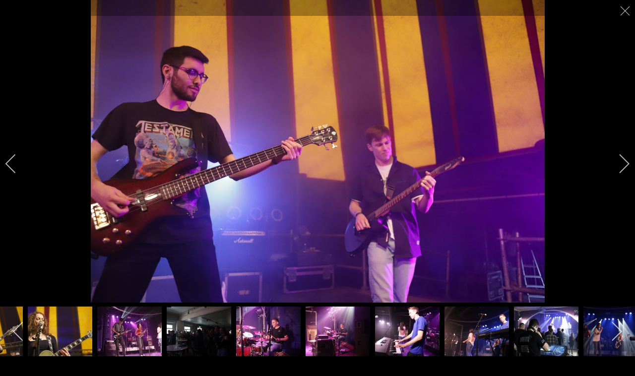

--- FILE ---
content_type: text/css
request_url: https://kempensessie.nl/templates/yootheme/css/custom.css?4.5.32
body_size: 215
content:
.uk-table td {
  padding: 16px 12px;
  vertical-align: top;
  width: auto !important;
  border-bottom: 1px solid rgba(255,255,255,0.4);
}

@media (min-width:961px) {
  .kaart {
  height: 100% !important;
}
}

.uk-slider-items .uk-inline-clip {
  background-size: contain;
}